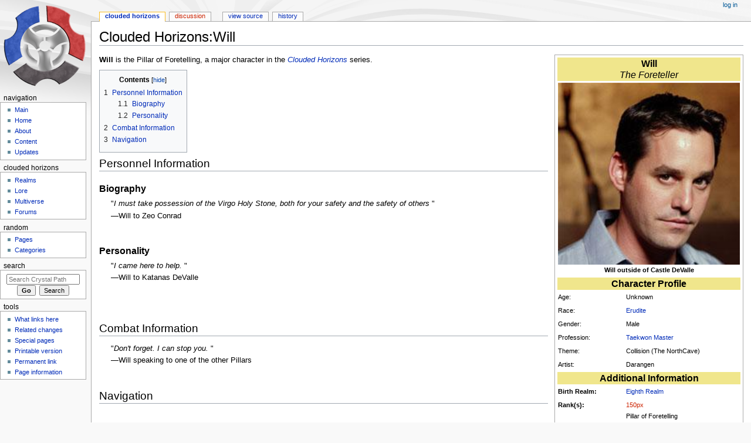

--- FILE ---
content_type: text/html; charset=UTF-8
request_url: http://wiki.flex-ltd.net/-/Clouded_Horizons:Will
body_size: 9935
content:
<!DOCTYPE html>
<html class="client-nojs" lang="en" dir="ltr">
<head>
<meta charset="UTF-8"/>
<title>Clouded Horizons:Will - Crystal Path</title>
<script>document.documentElement.className = document.documentElement.className.replace( /(^|\s)client-nojs(\s|$)/, "$1client-js$2" );</script>
<script>(window.RLQ=window.RLQ||[]).push(function(){mw.config.set({"wgCanonicalNamespace":"Clouded_Horizons","wgCanonicalSpecialPageName":false,"wgNamespaceNumber":102,"wgPageName":"Clouded_Horizons:Will","wgTitle":"Will","wgCurRevisionId":4317,"wgRevisionId":4317,"wgArticleId":721,"wgIsArticle":true,"wgIsRedirect":false,"wgAction":"view","wgUserName":null,"wgUserGroups":["*"],"wgCategories":["Pages with broken file links","Eighth Realm","Ethereal Plane","Erudite","Pillar of Reality"],"wgBreakFrames":false,"wgPageContentLanguage":"en","wgPageContentModel":"wikitext","wgSeparatorTransformTable":["",""],"wgDigitTransformTable":["",""],"wgDefaultDateFormat":"dmy","wgMonthNames":["","January","February","March","April","May","June","July","August","September","October","November","December"],"wgMonthNamesShort":["","Jan","Feb","Mar","Apr","May","Jun","Jul","Aug","Sep","Oct","Nov","Dec"],"wgRelevantPageName":"Clouded_Horizons:Will","wgRelevantArticleId":721,"wgRequestId":"aXAw9AbkcmT-DTBrmUTbHQAAw3s","wgCSPNonce":false,"wgIsProbablyEditable":false,"wgRelevantPageIsProbablyEditable":false,"wgRestrictionEdit":[],"wgRestrictionMove":[],"wgCategoryTreePageCategoryOptions":"{\"mode\":0,\"hideprefix\":20,\"showcount\":true,\"namespaces\":false}"});mw.loader.state({"site.styles":"ready","noscript":"ready","user.styles":"ready","user":"ready","user.options":"ready","user.tokens":"loading","mediawiki.legacy.shared":"ready","mediawiki.legacy.commonPrint":"ready","jquery.makeCollapsible.styles":"ready","mediawiki.toc.styles":"ready","mediawiki.skinning.interface":"ready","mediawiki.skinning.content.externallinks":"ready","skins.monobook.responsive":"ready"});mw.loader.implement("user.tokens@0tffind",function($,jQuery,require,module){/*@nomin*/mw.user.tokens.set({"editToken":"+\\","patrolToken":"+\\","watchToken":"+\\","csrfToken":"+\\"});
});RLPAGEMODULES=["site","mediawiki.page.startup","mediawiki.user","mediawiki.page.ready","jquery.makeCollapsible","mediawiki.toc","mediawiki.searchSuggest","skins.monobook.mobile"];mw.loader.load(RLPAGEMODULES);});</script>
<link rel="stylesheet" href="/wiki/load.php?debug=false&amp;lang=en&amp;modules=jquery.makeCollapsible.styles%7Cmediawiki.legacy.commonPrint%2Cshared%7Cmediawiki.skinning.content.externallinks%7Cmediawiki.skinning.interface%7Cmediawiki.toc.styles%7Cskins.monobook.responsive&amp;only=styles&amp;skin=monobook"/>
<script async="" src="/wiki/load.php?debug=false&amp;lang=en&amp;modules=startup&amp;only=scripts&amp;skin=monobook"></script>
<!--[if lt IE 9]><link rel="stylesheet" href="/wiki/skins/MonoBook/resources/screen-desktop.css?94d07" media="screen"/><![endif]--><!--[if IE 6]><link rel="stylesheet" href="/wiki/skins/MonoBook/resources/IE60Fixes.css?00946" media="screen"/><![endif]--><!--[if IE 7]><link rel="stylesheet" href="/wiki/skins/MonoBook/resources/IE70Fixes.css?4e4d4" media="screen"/><![endif]-->
<meta name="ResourceLoaderDynamicStyles" content=""/>
<link rel="stylesheet" href="/wiki/load.php?debug=false&amp;lang=en&amp;modules=site.styles&amp;only=styles&amp;skin=monobook"/>
<meta name="generator" content="MediaWiki 1.32.0"/>
<meta name="viewport" content="width=device-width, initial-scale=1.0, user-scalable=yes, minimum-scale=0.25, maximum-scale=5.0"/>
<link rel="shortcut icon" href="http://wiki.flex-ltd.net/wiki/favicon.ico"/>
<link rel="search" type="application/opensearchdescription+xml" href="/wiki/opensearch_desc.php" title="Crystal Path (en)"/>
<link rel="EditURI" type="application/rsd+xml" href="http://wiki.flex-ltd.net/wiki/api.php?action=rsd"/>
<link rel="license" href="http://creativecommons.org/licenses/by-nc-nd/3.0/"/>
<link rel="alternate" type="application/atom+xml" title="Crystal Path Atom feed" href="/wiki/index.php?title=Special:RecentChanges&amp;feed=atom"/>
<!--[if lt IE 9]><script src="/wiki/load.php?debug=false&amp;lang=en&amp;modules=html5shiv&amp;only=scripts&amp;skin=monobook&amp;sync=1"></script><![endif]-->
</head>
<body class="mediawiki ltr sitedir-ltr mw-hide-empty-elt ns-102 ns-subject page-Clouded_Horizons_Will rootpage-Clouded_Horizons_Will skin-monobook action-view"><div id="globalWrapper"><div id="column-content"><div id="content" class="mw-body" role="main"><a id="top"></a><div class="mw-indicators mw-body-content">
</div>
<h1 id="firstHeading" class="firstHeading" lang="en">Clouded Horizons:Will</h1><div id="bodyContent" class="mw-body-content"><div id="siteSub">From Crystal Path</div><div id="contentSub" lang="en" dir="ltr"></div><div id="jump-to-nav"></div><a href="#column-one" class="mw-jump-link">Jump to navigation</a><a href="#searchInput" class="mw-jump-link">Jump to search</a><!-- start content --><div id="mw-content-text" lang="en" dir="ltr" class="mw-content-ltr"><div class="mw-parser-output"><table class="infobox" align="right" style="border: 1px #AAAAAA solid; width: 290px; text-align: left; font-size: 90%;">

<tbody><tr>
<td colspan="2" style="text-align:center; background: #F0E68C; font-size: medium;"><b>Will</b><br /><i>The Foreteller</i>
</td></tr>
<tr>
<td colspan="2" style="text-align:center; background: Transparent;"><a href="/-/File:CH8r_Will.jpg" class="image"><img alt="CH8r Will.jpg" src="/wiki/images/e/e3/CH8r_Will.jpg" width="310" height="310" /></a><br /><b>Will outside of Castle DeValle</b>
</td></tr>
<tr>
<td colspan="2" style="text-align:center; background: #F0E68C; font-size: medium;"><b>Character Profile</b>
</td></tr>
<tr>
<td>Age:
</td>
<td>Unknown
</td></tr>
<tr>
<td>Race:
</td>
<td><a href="/-/Category:Erudite" title="Category:Erudite">Erudite</a>
</td></tr>
<tr>
<td>Gender:
</td>
<td>Male
</td></tr>
<tr>
<td>Profession:
</td>
<td><a href="/-/Clouded_Horizons:Taekwon_Master" title="Clouded Horizons:Taekwon Master">Taekwon Master</a>
</td></tr>
<tr>
<td>Theme:
</td>
<td>Collision (The NorthCave)
</td></tr>
<tr>
<td>Artist:
</td>
<td>Darangen
</td></tr>




<tr>
<td colspan="2" style="text-align:center; background: #F0E68C; font-size: medium;"><b>Additional Information</b>
</td></tr>
<tr>
<th>Birth Realm:
</th>
<td><a href="/-/Category:Eighth_Realm" title="Category:Eighth Realm">Eighth Realm</a>
</td></tr>
<tr>
<th>Rank(s):
</th>
<td><a href="/wiki/index.php?title=Special:Upload&amp;wpDestFile=CH8r_Foretelling.jpg" class="new" title="File:CH8r Foretelling.jpg">150px</a><br /> Pillar of Foretelling
</td></tr>
<tr>
<td colspan="2" style="text-align:center; background: #F0E68C; font-size: medium;"><b>Story Appearances</b>
</td></tr>
<tr>
<th>Appearances:
</th>
<td>
<ul><li><a href="/-/Lore:Dimensional_Legend" title="Lore:Dimensional Legend">Dimensional Legend</a></li></ul>
</td></tr></tbody></table>
<p><b>Will</b> is the Pillar of Foretelling, a major character in the <i><a href="/-/Clouded_Horizons" class="mw-redirect" title="Clouded Horizons">Clouded Horizons</a></i> series.
</p>
<div id="toc" class="toc"><input type="checkbox" role="button" id="toctogglecheckbox" class="toctogglecheckbox" style="display:none" /><div class="toctitle" lang="en" dir="ltr"><h2>Contents</h2><span class="toctogglespan"><label class="toctogglelabel" for="toctogglecheckbox"></label></span></div>
<ul>
<li class="toclevel-1 tocsection-1"><a href="#Personnel_Information"><span class="tocnumber">1</span> <span class="toctext">Personnel Information</span></a>
<ul>
<li class="toclevel-2 tocsection-2"><a href="#Biography"><span class="tocnumber">1.1</span> <span class="toctext">Biography</span></a></li>
<li class="toclevel-2 tocsection-3"><a href="#Personality"><span class="tocnumber">1.2</span> <span class="toctext">Personality</span></a></li>
</ul>
</li>
<li class="toclevel-1 tocsection-4"><a href="#Combat_Information"><span class="tocnumber">2</span> <span class="toctext">Combat Information</span></a></li>
<li class="toclevel-1 tocsection-5"><a href="#Navigation"><span class="tocnumber">3</span> <span class="toctext">Navigation</span></a></li>
</ul>
</div>

<h2><span class="mw-headline" id="Personnel_Information">Personnel Information</span></h2>
<h3><span class="mw-headline" id="Biography">Biography</span></h3>
<dl><dd><span>"<i>I must take possession of the Virgo Holy Stone, both for your safety and the safety of others </i>"</span></dd>
<dd>&#8213;Will to Zeo Conrad</dd></dl>
<p><br />
</p>
<h3><span class="mw-headline" id="Personality">Personality</span></h3>
<dl><dd><span>"<i>I came here to help. </i>"</span></dd>
<dd>&#8213;Will to Katanas DeValle</dd></dl>
<p><br />
</p><p><br />
</p>
<h2><span class="mw-headline" id="Combat_Information">Combat Information</span></h2>
<dl><dd><span>"<i>Don't forget. I can stop you. </i>"</span></dd>
<dd>&#8213;Will speaking to one of the other Pillars</dd></dl>
<p><br />
</p>
<h2><span class="mw-headline" id="Navigation">Navigation</span></h2>
<table class="mw-collapsible mw-collapsed" width="100%" style="border:1px solid silver; text-align:center; clear:both; font-size:75%; font-family:verdana;">
<tbody><tr>
<th style="background:#F0E68C;" align="center"><span style="float:left" class="plainlinks"><font style="font-size:10px; font-family:tahoma;"> <a href="/-/Template:CH-Nav" title="Template:CH-Nav"><span>v</span></a> &#183; <a rel="nofollow" class="external text" href="http://wiki.flex-ltd.net/wiki/index.php?title=Template:CH-Nav&amp;action=edit"><span>e</span></a></font></span><div style="margin-left:55px;"><i><font color="black" style="font-size:14px; font-family:tahoma;">Clouded Horizons</font></i></div>
</th></tr>
<tr style="background:#A9A9A9">
<td><b><a href="/-/Main_Page" title="Main Page"><font color="black">Realms</font></a></b><font color="black">
</font></td></tr>

<tr>
<td><a href="/-/Category:First_Realm" title="Category:First Realm">1st Realm</a> - <a href="/-/Category:Second_Realm" title="Category:Second Realm">2nd Realm</a> - <a href="/-/Category:Third_Realm" title="Category:Third Realm">3rd Realm</a> - <a href="/-/Category:Fourth_Realm" title="Category:Fourth Realm">4th Realm</a> - <a href="/-/Category:Fifth_Realm" title="Category:Fifth Realm">5th Realm</a> - <a href="/-/Category:Sixth_Realm" title="Category:Sixth Realm">6th Realm</a> - <a href="/-/Category:Seventh_Realm" title="Category:Seventh Realm">7th Realm</a> - <a href="/-/Category:Eighth_Realm" title="Category:Eighth Realm">8th Realm</a> - <a href="/-/Category:Ninth_Realm" title="Category:Ninth Realm">9th Realm</a> - <a href="/-/Category:Tenth_Realm" title="Category:Tenth Realm">10th Realm</a>
</td></tr>
<tr style="background:#A9A9A9">
<td><b>Canon Stories</b>
</td></tr>

<tr>
<td><a href="/-/Lore:Destiny%27s_Call" title="Lore:Destiny&#39;s Call">Final Fantasy X: Destiny's Call</a>  - <a href="/-/Lore:Eternal_Requiem" title="Lore:Eternal Requiem">Final Fantasy X-2: Eternal Requiem</a> - <a href="/-/Lore:Dimensional_Legend" title="Lore:Dimensional Legend">Final Fantasy VIII: Dimensional Legend</a> - <a href="/-/Lore:Runic_Legacy" title="Lore:Runic Legacy">Final Fantasy IX: Runic Legacy</a> - <a href="/-/Lore:Halcyon" title="Lore:Halcyon">Clouded Horizons: Halcyon</a> - <a href="/-/Lore:A_Question_of_Honor" title="Lore:A Question of Honor">A Question of Honor</a> - <a href="/-/Lore:Affinity" title="Lore:Affinity">Affinity</a> - <a href="/-/Lore:Breakfast_at_Powell%27s" title="Lore:Breakfast at Powell&#39;s">Breakfast at Powell's</a> - <a href="/-/Lore:Casualties" title="Lore:Casualties">Casualties</a> - <a href="/-/Lore:Duty" title="Lore:Duty">Duty</a> - <a href="/-/Lore:Family_Rites" title="Lore:Family Rites">Family Rites</a> - <a href="/-/Lore:Foreshadow_of_Memory" title="Lore:Foreshadow of Memory">Foreshadow of Memory</a> - <a href="/-/Lore:Guardian" title="Lore:Guardian">Guardian</a> - <a href="/-/Lore:The_Heiress" title="Lore:The Heiress">The Heiress</a>  - <a href="/-/Lore:Judgment" title="Lore:Judgment">Judgment</a> - <a href="/-/Lore:Memoirs" title="Lore:Memoirs">Memoirs</a> - <a href="/-/Lore:Nature" title="Lore:Nature">Nature</a> - <a href="/-/Lore:Negotiations" title="Lore:Negotiations">Negotiations</a> - <a href="/-/Lore:Of_Thieves_and_Emissaries" title="Lore:Of Thieves and Emissaries">Of Thieves and Emissaries</a> - <a href="/-/Lore:Origins" title="Lore:Origins">Origins</a> - <a href="/-/Lore:Ought" title="Lore:Ought">Ought</a> - <a href="/-/Lore:Sanctuary" title="Lore:Sanctuary">Sanctuary</a> - <a href="/-/Lore:Shades" title="Lore:Shades">Shades</a> - <a href="/-/Lore:Subtleties_of_Honor" title="Lore:Subtleties of Honor">Subtleties of Honor</a> - <a href="/-/Lore:Trial_by_Fire" title="Lore:Trial by Fire">Trial by Fire</a>
</td></tr>
<tr style="background:#A9A9A9">
<td><b>Terms</b>
</td></tr>

<tr>
<td><a href="/-/Clouded_Horizons:The_Balance" title="Clouded Horizons:The Balance">The Balance</a> - <a href="/-/Clouded_Horizons:Crystal_Path" title="Clouded Horizons:Crystal Path">Crystal Path</a> - <a href="/-/Clouded_Horizons:Diviner" title="Clouded Horizons:Diviner">Diviner</a> - <a href="/-/Category:Planeswalker" title="Category:Planeswalker">Planeswalker</a>
</td></tr>
<tr style="background:#A9A9A9">
<td><b>Archive</b>
</td></tr>

<tr>
<td><a href="/-/Clouded_Horizons:Character_Themes" title="Clouded Horizons:Character Themes">Character Themes</a> - <a href="/-/Clouded_Horizons:Jazz_Caf%C3%A9" title="Clouded Horizons:Jazz Café">Jazz Café</a> - <a href="/-/Category:Clouded_Horizons_Lore" title="Category:Clouded Horizons Lore">Lore</a> - <a href="/-/Category:Soundtracks" title="Category:Soundtracks">Soundtracks</a> - <a href="/-/Clouded_Horizons:Tropes" title="Clouded Horizons:Tropes">Tropes</a>
</td></tr>
<tr style="background:#A9A9A9">
<td><b>Project Creators / Administrators</b>
</td></tr>

<tr>
<td><a href="/-/User:Rubedo_Alaberti" title="User:Rubedo Alaberti">Darius DeValle</a> - <a href="/-/User:Kari_Inihara" title="User:Kari Inihara">Benji Powell</a> - <a href="/-/User:Daniel_Rydell" title="User:Daniel Rydell">Daniel Rydell</a>
</td></tr></tbody></table>
<table class="mw-collapsible mw-collapsed" width="100%" style="border:1px solid silver; text-align:center; clear:both; font-size:75%; font-family:verdana;">
<tbody><tr>
<th style="background:#F0E68C;" align="center"><span style="float:left" class="plainlinks"><font style="font-size:10px; font-family:tahoma;"> <a href="/-/Template:CH-8rNav" title="Template:CH-8rNav"><span>v</span></a> &#183; <a rel="nofollow" class="external text" href="http://wiki.flex-ltd.net/wiki/index.php?title=Template:CH-8rNav&amp;action=edit"><span>e</span></a></font></span><div style="margin-left:55px;"><i><a href="/-/Category:Eighth_Realm" title="Category:Eighth Realm"><font color="black" style="font-size:14px; font-family:tahoma;">Eighth Realm</font></a></i></div>
</th></tr>
<tr style="background:#A9A9A9">
<td><b><font color="black">Characters</font></b>
</td></tr>
<tr>
<td><b><a href="/-/Category:Hume" title="Category:Hume"><font color="black">Hume</font></a></b><font color="black">
</font></td></tr>
<tr>
<td><a href="/-/Clouded_Horizons:Raj_Ahten" title="Clouded Horizons:Raj Ahten">Raj Ahten</a> - <a href="/-/Clouded_Horizons:Rubedo_Alaberti" title="Clouded Horizons:Rubedo Alaberti">Rubedo Alaberti</a> - <a href="/-/Clouded_Horizons:Seifer_Almasy" title="Clouded Horizons:Seifer Almasy">Seifer Almasy</a> - <a href="/-/Clouded_Horizons:James_Alnon" title="Clouded Horizons:James Alnon">James Alnon</a> - <a href="/-/Clouded_Horizons:Celes_Ch%C3%A9re" title="Clouded Horizons:Celes Chére">Celes Chére</a> - <a href="/-/Clouded_Horizons:Locke_Cole" title="Clouded Horizons:Locke Cole">Locke Cole</a> - <a href="/-/Clouded_Horizons:Rachel_Colleigh" title="Clouded Horizons:Rachel Colleigh">Rachel Colleigh</a> - <a href="/-/Clouded_Horizons:Silvia_Conrad" title="Clouded Horizons:Silvia Conrad">Silvia Conrad</a> - <a href="/-/Clouded_Horizons:Katal_Corelia" title="Clouded Horizons:Katal Corelia">Katal Corelia</a> - <a href="/-/Clouded_Horizons:Maya_D%27Angelo" title="Clouded Horizons:Maya D&#39;Angelo">Maya D'Angelo</a> - <a href="/-/Clouded_Horizons:Darius_DeValle,_Jr." title="Clouded Horizons:Darius DeValle, Jr.">Darius DeValle Jr.</a> - <a href="/-/Clouded_Horizons:Darius_DeValle,_Sr." title="Clouded Horizons:Darius DeValle, Sr.">Darius DeValle Sr.</a> - <a href="/-/Clouded_Horizons:Katanas_DeValle" title="Clouded Horizons:Katanas DeValle">Katanas DeValle</a> - <a href="/-/Clouded_Horizons:Revolver_DeValle" title="Clouded Horizons:Revolver DeValle">Revolver DeValle</a> - <a href="/-/Clouded_Horizons:Melisse_Doctus" title="Clouded Horizons:Melisse Doctus">Melisse Doctus</a> - <a href="/-/Clouded_Horizons:Aiva_Furello" title="Clouded Horizons:Aiva Furello">Aiva Furello</a> - <a href="/-/Clouded_Horizons:Lindsey_Geneave" title="Clouded Horizons:Lindsey Geneave">Lindsey Geneave</a> - <a href="/-/Clouded_Horizons:Isamu_Hashimoto" title="Clouded Horizons:Isamu Hashimoto">Isamu Hashimoto</a> - <a href="/-/Clouded_Horizons:Maria_Hiraki" title="Clouded Horizons:Maria Hiraki">Maria Hiraki</a> - <a href="/-/Clouded_Horizons:Brian_Houghton" title="Clouded Horizons:Brian Houghton">Brian Houghton</a> - <a href="/-/Clouded_Horizons:Naoki_Ishida" title="Clouded Horizons:Naoki Ishida">Naoki Ishida</a> - <a href="/-/Clouded_Horizons:Juliett_Jareau" title="Clouded Horizons:Juliett Jareau">Juliett Jareau</a> - <a href="/-/Clouded_Horizons:Lenne_Kaibara" title="Clouded Horizons:Lenne Kaibara">Lenne Kaibara</a> - <a href="/-/Clouded_Horizons:Yuna_Kaname" title="Clouded Horizons:Yuna Kaname">Yuna Kaname</a> - <a href="/-/Clouded_Horizons:Rikku_Katsuragi" title="Clouded Horizons:Rikku Katsuragi">Rikku Katsuragi</a> - <a href="/-/Clouded_Horizons:Cid_Kramer" title="Clouded Horizons:Cid Kramer">Cid Kramer</a> - <a href="/-/Clouded_Horizons:Tetsuya_Kurabasa" title="Clouded Horizons:Tetsuya Kurabasa">Tetsuya Kurabasa</a> - <a href="/-/Clouded_Horizons:Uriko_Kurabasa" title="Clouded Horizons:Uriko Kurabasa">Uriko Kurabasa</a> - <a href="/-/Clouded_Horizons:Yuki_Kurabasa" title="Clouded Horizons:Yuki Kurabasa">Yuki Kurabasa</a> - <a href="/-/Clouded_Horizons:Tidus_Kuroda" title="Clouded Horizons:Tidus Kuroda">Tidus Kuroda</a> - <a href="/-/Clouded_Horizons:Squall_Leonhart" title="Clouded Horizons:Squall Leonhart">Squall Leonhart</a> - <a href="/-/Clouded_Horizons:Daniel_Margulis" title="Clouded Horizons:Daniel Margulis">Daniel Margulis</a> - <a href="/-/Clouded_Horizons:Leon_Masters" title="Clouded Horizons:Leon Masters">Leon Masters</a> - <a href="/-/Clouded_Horizons:Sarek_Matthews" title="Clouded Horizons:Sarek Matthews">Sarek Matthews</a> - <a href="/-/Clouded_Horizons:Carlos_Milagros" title="Clouded Horizons:Carlos Milagros">Carlos Milagros</a> - <a href="/-/Clouded_Horizons:Shuyin_Mishima" title="Clouded Horizons:Shuyin Mishima">Shuyin Mishima</a> - <a href="/-/Clouded_Horizons:Alexander_Munro" title="Clouded Horizons:Alexander Munro">Alexander Munro</a> - <a href="/-/Clouded_Horizons:Laurel_Murphy" title="Clouded Horizons:Laurel Murphy">Laurel Murphy</a> - <a href="/-/Clouded_Horizons:Alidar_Nox" title="Clouded Horizons:Alidar Nox">Alidar Nox</a> - <a href="/-/Clouded_Horizons:Jarok_Nox" title="Clouded Horizons:Jarok Nox">Jarok Nox</a> - <a href="/-/Clouded_Horizons:Benji_Powell" title="Clouded Horizons:Benji Powell">Benji Powell</a> - <a href="/-/Clouded_Horizons:Sumiko_Remiere" title="Clouded Horizons:Sumiko Remiere">Sumiko Remiere</a> - <a href="/-/Clouded_Horizons:Hikari_Tanaka" title="Clouded Horizons:Hikari Tanaka">Hikari Tanaka</a> - <a href="/-/Clouded_Horizons:Takomashi_U%27dashika" title="Clouded Horizons:Takomashi U&#39;dashika">Takomashi U'dashika</a> - <a href="/-/Clouded_Horizons:Xu_Xucai" title="Clouded Horizons:Xu Xucai">Xu Xucai</a> - <a href="/-/Clouded_Horizons:Paine_Zaraki" title="Clouded Horizons:Paine Zaraki">Paine Zaraki</a>
</td></tr>
<tr>
<td><b><a href="/-/Category:Vayash_Moru" title="Category:Vayash Moru"><font color="black">Vayash Moru</font></a></b><font color="black">
</font></td></tr>
<tr>
<td><a href="/-/Clouded_Horizons:Liam_Bayloh" title="Clouded Horizons:Liam Bayloh">Liam Bayloh</a>
</td></tr>
<tr>
<td><b><a href="/-/Category:Quincy" title="Category:Quincy"><font color="black">Quincy</font></a></b><font color="black">
</font></td></tr>
<tr>
<td><a href="/wiki/index.php?title=Clouded_Horizons:Serene_Elmirae&amp;action=edit&amp;redlink=1" class="new" title="Clouded Horizons:Serene Elmirae (page does not exist)">Serene Elmirae</a> - <a href="/-/Clouded_Horizons:Miyuki_Itsumi" title="Clouded Horizons:Miyuki Itsumi">Miyuki Itsumi</a> - <a href="/wiki/index.php?title=Clouded_Horizons:Seijin_Matsumoto&amp;action=edit&amp;redlink=1" class="new" title="Clouded Horizons:Seijin Matsumoto (page does not exist)">Seijin Matsumoto</a> - <a href="/-/Clouded_Horizons:Shigeru_Matsura" title="Clouded Horizons:Shigeru Matsura">Shigeru Matsura</a> - <a href="/wiki/index.php?title=Clouded_Horizons:Haseo_Misaki&amp;action=edit&amp;redlink=1" class="new" title="Clouded Horizons:Haseo Misaki (page does not exist)">Ryou "Haseo" Misaki</a> - <a href="/-/Clouded_Horizons:Chieko_Murakami" title="Clouded Horizons:Chieko Murakami">Chieko Murakami</a> - <a href="/wiki/index.php?title=Clouded_Horizons:Shino_Nanao&amp;action=edit&amp;redlink=1" class="new" title="Clouded Horizons:Shino Nanao (page does not exist)">Shino Nanao</a> - <a href="/-/Clouded_Horizons:Saori_Oshima" title="Clouded Horizons:Saori Oshima">Saori Oshima</a> - <a href="/wiki/index.php?title=Clouded_Horizons:Kouji_Shibara&amp;action=edit&amp;redlink=1" class="new" title="Clouded Horizons:Kouji Shibara (page does not exist)">Kouji Shibara</a> - <a href="/wiki/index.php?title=Clouded_Horizons:Maria_Takahashi&amp;action=edit&amp;redlink=1" class="new" title="Clouded Horizons:Maria Takahashi (page does not exist)">Maria Takahashi</a> - <a href="/wiki/index.php?title=Clouded_Horizons:Dmitri_Yuriev&amp;action=edit&amp;redlink=1" class="new" title="Clouded Horizons:Dmitri Yuriev (page does not exist)">Dmitri Yuriev</a>
</td></tr>
<tr>
<td><b><a href="/-/Category:Malakh" title="Category:Malakh"><font color="black">Malakh</font></a></b>
</td></tr>
<tr>
<td><a href="/-/Clouded_Horizons:Andr%C3%A9a_Beoulve" title="Clouded Horizons:Andréa Beoulve">Andréa Beoulve</a> - <a href="/-/Clouded_Horizons:Ein_Beoulve" title="Clouded Horizons:Ein Beoulve">Ein Beoulve</a> - <a href="/wiki/index.php?title=Clouded_Horizons:Etchel_Beoulve&amp;action=edit&amp;redlink=1" class="new" title="Clouded Horizons:Etchel Beoulve (page does not exist)">Etchel Beoulve</a> - <a href="/-/Clouded_Horizons:Kari_Inihara" title="Clouded Horizons:Kari Inihara">Kari Inihara</a> - <a href="/wiki/index.php?title=Clouded_Horizons:Fia_Nelcas&amp;action=edit&amp;redlink=1" class="new" title="Clouded Horizons:Fia Nelcas (page does not exist)">Fia Nelcas</a> - <a href="/wiki/index.php?title=Clouded_Horizons:Cierra_Olivier&amp;action=edit&amp;redlink=1" class="new" title="Clouded Horizons:Cierra Olivier (page does not exist)">Cierra Olivier</a> - <a href="/wiki/index.php?title=Clouded_Horizons:Ledah_Rozwelli&amp;action=edit&amp;redlink=1" class="new" title="Clouded Horizons:Ledah Rozwelli (page does not exist)">Ledah Rozwelli</a> - <a href="/wiki/index.php?title=Clouded_Horizons:Malice_Ructor&amp;action=edit&amp;redlink=1" class="new" title="Clouded Horizons:Malice Ructor (page does not exist)">Malice Ructor</a> - <a href="/wiki/index.php?title=Clouded_Horizons:Lina_U%27noei&amp;action=edit&amp;redlink=1" class="new" title="Clouded Horizons:Lina U&#39;noei (page does not exist)">Lina U'noei</a>
</td></tr>
<tr>
<td><b><a href="/-/Category:Daiesthai" title="Category:Daiesthai"><font color="black">Daiesthai</font></a></b>
</td></tr>
<tr>
<td><a href="/-/Clouded_Horizons:Cencididore_Ancules" title="Clouded Horizons:Cencididore Ancules">Cencididore Ancules</a> - <a href="/-/Clouded_Horizons:Ulquiorra_Cifer" title="Clouded Horizons:Ulquiorra Cifer">Ulquiorra Cifer</a> - <a href="/-/Clouded_Horizons:Antonio_Devega" title="Clouded Horizons:Antonio Devega">Antonio Devega</a> - <a href="/-/Clouded_Horizons:Grimmjow_Jaegerjaquez" title="Clouded Horizons:Grimmjow Jaegerjaquez">Grimmjow Jaegerjaquez</a> - <a href="/-/Clouded_Horizons:Manes" title="Clouded Horizons:Manes">Manes</a> - <a href="/-/Clouded_Horizons:Ventaro_Musiklaro" title="Clouded Horizons:Ventaro Musiklaro">Ventaro Musiklaro</a> - <a href="/-/Clouded_Horizons:Nokadama_Sevenelia_Phinarus" title="Clouded Horizons:Nokadama Sevenelia Phinarus">Nokadama Sevenelia Phinarus</a> - <a href="/wiki/index.php?title=Clouded_Horizons:Shawlong_Qufang&amp;action=edit&amp;redlink=1" class="new" title="Clouded Horizons:Shawlong Qufang (page does not exist)">Shawlong Qufang</a> - <a href="/wiki/index.php?title=Clouded_Horizons:Yuriel_Reman&amp;action=edit&amp;redlink=1" class="new" title="Clouded Horizons:Yuriel Reman (page does not exist)">Yuriel Reman</a> - <a href="/-/Clouded_Horizons:Jymallius_Stonstri" title="Clouded Horizons:Jymallius Stonstri">Jymallius Stonstri</a> - <a href="/-/Clouded_Horizons:Shiromieka_Sureya" title="Clouded Horizons:Shiromieka Sureya">Shiromieka Sureya</a> - <a href="/-/Clouded_Horizons:Xeria" title="Clouded Horizons:Xeria">Xeria</a> - <a href="/wiki/index.php?title=Clouded_Horizons:Chika_Yasoru&amp;action=edit&amp;redlink=1" class="new" title="Clouded Horizons:Chika Yasoru (page does not exist)">Chika Yasoru</a>
</td></tr>
<tr>
<td><b><a href="/-/Category:Erudite" title="Category:Erudite"><font color="black">Erudite</font></a></b>
</td></tr>
<tr>
<td><a href="/wiki/index.php?title=Clouded_Horizons:Alva_Vincent&amp;action=edit&amp;redlink=1" class="new" title="Clouded Horizons:Alva Vincent (page does not exist)">Alva Vincent</a> - <a href="/-/Clouded_Horizons:Destine" title="Clouded Horizons:Destine">Destine, Pillar of Probability</a> - <a href="/-/Clouded_Horizons:Fayt" title="Clouded Horizons:Fayt">Fayt, Pillar of Predestination</a> - <a href="/-/Clouded_Horizons:Hyne" title="Clouded Horizons:Hyne">Hyne, Pillar of Finalé</a> - <a href="/-/Clouded_Horizons:Kisara" title="Clouded Horizons:Kisara">Kisara</a> - <a href="/-/Clouded_Horizons:Mai_Kuroki" title="Clouded Horizons:Mai Kuroki">Mai Kuroki</a> - <a href="/-/Clouded_Horizons:Kitaras_Nicholai" title="Clouded Horizons:Kitaras Nicholai">Kitaras Nicholai</a> - <a href="/-/Clouded_Horizons:Arragious_Nicholai" title="Clouded Horizons:Arragious Nicholai">Arragious Nicholai</a> - <a href="/-/Clouded_Horizons:Odin" title="Clouded Horizons:Odin">Odin</a> - <a class="mw-selflink selflink">Will, Pillar of Foretelling</a> - <a href="/-/Clouded_Horizons:Xeios" title="Clouded Horizons:Xeios">Xeios</a>
</td></tr>
<tr>
<td><b><a href="/-/Category:Ancient" title="Category:Ancient"><font color="black">Ancient</font></a></b><font color="black">
</font></td></tr>
<tr>
<td><a href="/-/Clouded_Horizons:Aizen_Sosuke" class="mw-redirect" title="Clouded Horizons:Aizen Sosuke">Aizen Sosuke</a> - <a href="/wiki/index.php?title=Clouded_Horizons:Luk%C3%A4lius_diVan%C3%A9go&amp;action=edit&amp;redlink=1" class="new" title="Clouded Horizons:Lukälius diVanégo (page does not exist)">Lukälius diVanégo</a> - <a href="/-/Clouded_Horizons:Erasmus" title="Clouded Horizons:Erasmus">Erasmus</a> - <a href="/-/Clouded_Horizons:Freya_Vanadis" title="Clouded Horizons:Freya Vanadis">Freya Vanadis</a> - <a href="/-/Clouded_Horizons:Wilhelm" title="Clouded Horizons:Wilhelm">Wilhelm</a>
</td></tr>
<tr style="background:#A9A9A9">
<td><b><font color="black">Locations</font></b>
</td></tr>
<tr>
<td><a href="/-/Category:Mortal_Plane" title="Category:Mortal Plane">Mortal Plane</a> - <a href="/-/Category:Ethereal_Plane" title="Category:Ethereal Plane">Ethereal Plane</a> - <a href="/-/Category:Nether_Plane" title="Category:Nether Plane">Nether Plane</a> - <a href="/-/Category:Soul_Plane" title="Category:Soul Plane">Soul Plane</a>
</td></tr>
<tr style="background:#A9A9A9">
<td><b>Organizations</b>
</td></tr>
<tr>
<td><a href="/wiki/index.php?title=Category:Akatosh_Chantry&amp;action=edit&amp;redlink=1" class="new" title="Category:Akatosh Chantry (page does not exist)">Akatosh Chantry</a> - <a href="/-/Category:Balamb_Garden" title="Category:Balamb Garden">Balamb Garden</a> - <a href="/-/Category:Conrad_Synthetics" title="Category:Conrad Synthetics">Conrad Synthetics</a> - <a href="/-/Category:The_Eighteen" title="Category:The Eighteen">The Eighteen</a> - <a href="/-/Category:Espada" title="Category:Espada">Espada</a> - <a href="/-/Category:Esthar_Garden" title="Category:Esthar Garden">Esthar Garden</a> - <a href="/-/Category:Estharian_Presidential_Guard" title="Category:Estharian Presidential Guard">Estharian Presidential Guard</a> - <a href="/-/Category:Executive_Outcomes" title="Category:Executive Outcomes">Executive Outcomes</a> - <a href="/-/Category:Gilead_Order" title="Category:Gilead Order">Gilead Order</a> - <a href="/-/Category:Order_of_Grim_Angels" title="Category:Order of Grim Angels">Order of Grim Angels</a> - <a href="/-/Category:House_DeValle" title="Category:House DeValle">House DeValle</a> - <a href="/-/Category:Royal_Thieves_Guild" title="Category:Royal Thieves Guild">Royal Thieves Guild</a> - <a href="/-/Category:Scientia" title="Category:Scientia">Scientia</a> - <a href="/-/Category:Trabia_Garden" title="Category:Trabia Garden">Trabia Garden</a> - <a href="/-/Category:Videlic_Arms" title="Category:Videlic Arms">Videlic Arms</a> - <a href="/-/Category:Vector_Industries" title="Category:Vector Industries">Vector Industries</a>
</td></tr>
<tr style="background:#A9A9A9">
<td><b>Archives</b>
</td></tr>
<tr>
<td><a href="/-/Category:Eighth_Realm_Classes" title="Category:Eighth Realm Classes">Professions</a> - <a href="/-/Category:Eighth_Realm_Magic" title="Category:Eighth Realm Magic">Magic</a> - <a href="/-/Category:Eighth_Realm_Lore" title="Category:Eighth Realm Lore">Lore</a>
</td></tr></tbody></table>

<!-- 
NewPP limit report
Cached time: 20260120092941
Cache expiry: 86400
Dynamic content: false
CPU time usage: 0.071 seconds
Real time usage: 0.096 seconds
Preprocessor visited node count: 316/1000000
Preprocessor generated node count: 1831/1000000
Post‐expand include size: 15167/2097152 bytes
Template argument size: 1215/2097152 bytes
Highest expansion depth: 9/40
Expensive parser function count: 0/100
Unstrip recursion depth: 0/20
Unstrip post‐expand size: 0/5000000 bytes
-->
<!--
Transclusion expansion time report (%,ms,calls,template)
100.00%   38.126      1 -total
 74.63%   28.453      1 Template:CH-8rCharInfo
 29.54%   11.261      1 Template:InfoBox-PersonnelInfo
 11.19%    4.268      1 Template:InfoBox-ImageCaption
 11.00%    4.194      1 Template:CH-Nav
  9.09%    3.466      1 Template:Infobox-NameTitle
  8.28%    3.155      1 Template:CH-8rNav
  6.36%    2.424      1 Template:InfoBox-Appearances
  5.97%    2.275      1 Template:InfoBox-AdditionalInfo
  5.58%    2.126      1 Template:InfoBox-HeadingFormatTransparent
-->

<!-- Saved in parser cache with key flexltd_mediawiki_dataset-osiris_:pcache:idhash:721-0!canonical and timestamp 20260120092941 and revision id 4317
 -->
</div></div><div class="printfooter">
Retrieved from "<a dir="ltr" href="http://wiki.flex-ltd.net/wiki/index.php?title=Clouded_Horizons:Will&amp;oldid=4317">http://wiki.flex-ltd.net/wiki/index.php?title=Clouded_Horizons:Will&amp;oldid=4317</a>"</div>
<div id="catlinks" class="catlinks" data-mw="interface"><div id="mw-normal-catlinks" class="mw-normal-catlinks"><a href="/-/Special:Categories" title="Special:Categories">Categories</a>: <ul><li><a href="/wiki/index.php?title=Category:Pages_with_broken_file_links&amp;action=edit&amp;redlink=1" class="new" title="Category:Pages with broken file links (page does not exist)">Pages with broken file links</a></li><li><a href="/-/Category:Eighth_Realm" title="Category:Eighth Realm">Eighth Realm</a></li><li><a href="/-/Category:Ethereal_Plane" title="Category:Ethereal Plane">Ethereal Plane</a></li><li><a href="/-/Category:Erudite" title="Category:Erudite">Erudite</a></li><li><a href="/wiki/index.php?title=Category:Pillar_of_Reality&amp;action=edit&amp;redlink=1" class="new" title="Category:Pillar of Reality (page does not exist)">Pillar of Reality</a></li></ul></div></div><!-- end content --><div class="visualClear"></div></div></div></div><div id="column-one" lang="en" dir="ltr"><h2>Navigation menu</h2><div role="navigation" class="portlet" id="p-cactions" aria-labelledby="p-cactions-label"><h3 id="p-cactions-label" lang="en" dir="ltr">Page actions</h3><div class="pBody"><ul lang="en" dir="ltr"><li id="ca-nstab-clouded_horizons" class="selected"><a href="/-/Clouded_Horizons:Will">Clouded Horizons</a></li><li id="ca-talk" class="new"><a href="/wiki/index.php?title=Special:Badtitle/NS103:Will&amp;action=edit&amp;redlink=1" rel="discussion" title="Discussion about the content page (page does not exist) [t]" accesskey="t">Discussion</a></li><li id="ca-viewsource"><a href="/wiki/index.php?title=Clouded_Horizons:Will&amp;action=edit" title="This page is protected.&#10;You can view its source [e]" accesskey="e">View source</a></li><li id="ca-history"><a href="/wiki/index.php?title=Clouded_Horizons:Will&amp;action=history" title="Past revisions of this page [h]" accesskey="h">History</a></li></ul></div></div><div role="navigation" class="portlet" id="p-cactions-mobile" aria-labelledby="p-cactions-mobile-label"><h3 id="p-cactions-mobile-label" lang="en" dir="ltr">Page actions</h3><div class="pBody"><ul lang="en" dir="ltr"><li id="ca-nstab-clouded_horizons-mobile" class="selected"><a href="/-/Clouded_Horizons:Will" title="Clouded Horizons">Clouded Horizons</a></li><li id="ca-talk-mobile" class="new"><a href="/wiki/index.php?title=Special:Badtitle/NS103:Will&amp;action=edit&amp;redlink=1" rel="discussion" title=" (page does not exist)">Discussion</a></li><li id="ca-more"><a href="#p-cactions">More</a></li><li id="ca-tools"><a href="#p-tb" title="Tools">Tools</a></li></ul></div></div><div role="navigation" class="portlet" id="p-personal" aria-labelledby="p-personal-label"><h3 id="p-personal-label" lang="en" dir="ltr">Personal tools</h3><div class="pBody"><ul lang="en" dir="ltr"><li id="pt-login"><a href="/wiki/index.php?title=Special:UserLogin&amp;returnto=Clouded+Horizons%3AWill" title="You are encouraged to log in; however, it is not mandatory [o]" accesskey="o">Log in</a></li></ul></div></div><div class="portlet" id="p-logo" role="banner"><a href="/-/Main_Page" class="mw-wiki-logo" title="Visit the main page"></a></div><div id="sidebar"><div role="navigation" class="portlet generated-sidebar" id="p-navigation" aria-labelledby="p-navigation-label"><h3 id="p-navigation-label" lang="en" dir="ltr">Navigation</h3><div class="pBody"><ul lang="en" dir="ltr"><li id="n-Main"><a href="/-/Main_Page">Main</a></li><li id="n-Home"><a href="http://flex-ltd.net/" rel="nofollow">Home</a></li><li id="n-About"><a href="/-/Crystal_Path:About">About</a></li><li id="n-Content"><a href="/-/Category:All_Content">Content</a></li><li id="n-Updates"><a href="/-/Special:RecentChanges">Updates</a></li></ul></div></div><div role="navigation" class="portlet generated-sidebar" id="p-Clouded_Horizons" aria-labelledby="p-Clouded_Horizons-label"><h3 id="p-Clouded_Horizons-label" lang="en" dir="ltr">Clouded Horizons</h3><div class="pBody"><ul lang="en" dir="ltr"><li id="n-Realms"><a href="/-/Category:Clouded_Horizons">Realms</a></li><li id="n-Lore"><a href="/-/Category:Clouded_Horizons_Lore">Lore</a></li><li id="n-Multiverse"><a href="http://ch-eu.flex-ltd.net" rel="nofollow">Multiverse</a></li><li id="n-Forums"><a href="http://ch-eu.flex-ltd.net/forum/index.php/Forums" rel="nofollow">Forums</a></li></ul></div></div><div role="navigation" class="portlet generated-sidebar" id="p-Random" aria-labelledby="p-Random-label"><h3 id="p-Random-label" lang="en" dir="ltr">Random</h3><div class="pBody"><ul lang="en" dir="ltr"><li id="n-Pages"><a href="/-/Special:Random">Pages</a></li><li id="n-Categories"><a href="/-/Special:Random/Category">Categories</a></li></ul></div></div><div role="search" class="portlet" id="p-search"><h3 id="p-search-label" lang="en" dir="ltr"><label for="searchInput">Search</label></h3><div class="pBody" id="searchBody"><form action="/wiki/index.php" id="searchform"><input type="hidden" value="Special:Search" name="title"/><input type="search" name="search" placeholder="Search Crystal Path" title="Search Crystal Path [f]" accesskey="f" id="searchInput"/><input type="submit" name="go" value="Go" title="Go to a page with this exact name if it exists" id="searchGoButton" class="searchButton"/>&#160; <input type="submit" name="fulltext" value="Search" title="Search the pages for this text" id="mw-searchButton" class="searchButton"/></form></div></div><div role="navigation" class="portlet" id="p-tb" aria-labelledby="p-tb-label"><h3 id="p-tb-label" lang="en" dir="ltr">Tools</h3><div class="pBody"><ul lang="en" dir="ltr"><li id="t-whatlinkshere"><a href="/-/Special:WhatLinksHere/Clouded_Horizons:Will" title="A list of all wiki pages that link here [j]" accesskey="j">What links here</a></li><li id="t-recentchangeslinked"><a href="/-/Special:RecentChangesLinked/Clouded_Horizons:Will" rel="nofollow" title="Recent changes in pages linked from this page [k]" accesskey="k">Related changes</a></li><li id="t-specialpages"><a href="/-/Special:SpecialPages" title="A list of all special pages [q]" accesskey="q">Special pages</a></li><li id="t-print"><a href="/wiki/index.php?title=Clouded_Horizons:Will&amp;printable=yes" rel="alternate" title="Printable version of this page [p]" accesskey="p">Printable version</a></li><li id="t-permalink"><a href="/wiki/index.php?title=Clouded_Horizons:Will&amp;oldid=4317" title="Permanent link to this revision of the page">Permanent link</a></li><li id="t-info"><a href="/wiki/index.php?title=Clouded_Horizons:Will&amp;action=info" title="More information about this page">Page information</a></li></ul></div></div></div><a href="#sidebar" title="navigation" class="menu-toggle" id="sidebar-toggle"></a><a href="#p-personal" title="user tools" class="menu-toggle" id="p-personal-toggle"></a><a href="#globalWrapper" title="back to top" class="menu-toggle" id="globalWrapper-toggle"></a></div><!-- end of the left (by default at least) column --><div class="visualClear"></div><div id="footer" role="contentinfo" lang="en" dir="ltr"><div id="f-copyrightico" class="footer-icons"><a href="http://creativecommons.org/licenses/by-nc-nd/3.0/"><img src="http://i.creativecommons.org/l/by-nc-nd/3.0/88x31.png" alt="Attribution-Noncommercial-No Derivative Works 3.0 Unported" width="88" height="31"/></a></div><div id="f-poweredbyico" class="footer-icons"><a href="//www.mediawiki.org/"><img src="/wiki/resources/assets/poweredby_mediawiki_88x31.png" alt="Powered by MediaWiki" srcset="/wiki/resources/assets/poweredby_mediawiki_132x47.png 1.5x, /wiki/resources/assets/poweredby_mediawiki_176x62.png 2x" width="88" height="31"/></a></div><ul id="f-list"><li id="lastmod"> This page was last edited on 16 September 2012, at 10:34.</li><li id="copyright">Content is available under <a class="external" rel="nofollow" href="http://creativecommons.org/licenses/by-nc-nd/3.0/">Attribution-Noncommercial-No Derivative Works 3.0 Unported</a> unless otherwise noted.</li><li id="privacy"><a href="/-/Crystal_Path:Privacy_policy" title="Crystal Path:Privacy policy">Privacy policy</a></li><li id="about"><a href="/-/Crystal_Path:About" title="Crystal Path:About">About Crystal Path</a></li><li id="disclaimer"><a href="/-/Crystal_Path:General_disclaimer" title="Crystal Path:General disclaimer">Disclaimers</a></li></ul></div></div>
<script>(window.RLQ=window.RLQ||[]).push(function(){mw.config.set({"wgPageParseReport":{"limitreport":{"cputime":"0.071","walltime":"0.096","ppvisitednodes":{"value":316,"limit":1000000},"ppgeneratednodes":{"value":1831,"limit":1000000},"postexpandincludesize":{"value":15167,"limit":2097152},"templateargumentsize":{"value":1215,"limit":2097152},"expansiondepth":{"value":9,"limit":40},"expensivefunctioncount":{"value":0,"limit":100},"unstrip-depth":{"value":0,"limit":20},"unstrip-size":{"value":0,"limit":5000000},"timingprofile":["100.00%   38.126      1 -total"," 74.63%   28.453      1 Template:CH-8rCharInfo"," 29.54%   11.261      1 Template:InfoBox-PersonnelInfo"," 11.19%    4.268      1 Template:InfoBox-ImageCaption"," 11.00%    4.194      1 Template:CH-Nav","  9.09%    3.466      1 Template:Infobox-NameTitle","  8.28%    3.155      1 Template:CH-8rNav","  6.36%    2.424      1 Template:InfoBox-Appearances","  5.97%    2.275      1 Template:InfoBox-AdditionalInfo","  5.58%    2.126      1 Template:InfoBox-HeadingFormatTransparent"]},"cachereport":{"timestamp":"20260120092941","ttl":86400,"transientcontent":false}}});mw.config.set({"wgBackendResponseTime":108});});</script></body></html>

--- FILE ---
content_type: text/css; charset=utf-8
request_url: http://wiki.flex-ltd.net/wiki/load.php?debug=false&lang=en&modules=site.styles&only=styles&skin=monobook
body_size: 1063
content:
.allpagesredirect{font-style:italic}.watchlistredir{font-style:italic}.infobox{border:1px solid #aaaaaa;original grey background-color:transparent;color:black;margin-bottom:0.5em;margin-left:1em;padding:0.2em;clear:right}.infobox td,.infobox th{vertical-align:top}.infobox caption{font-size:larger;margin-left:inherit}.infobox.bordered{border-collapse:collapse}.infobox.bordered td,.infobox.bordered th{border:1px solid #aaaaaa}.infobox.bordered .borderless td,.infobox.bordered .borderless th{border:0}table.gallery{margin:2px auto 2px auto;padding:2px}table.gallery tr{vertical-align:top}table.gallery td{vertical-align:top;border:none;margin:2px}div.gallerybox{margin:2px;width:150px;border:none}div.gallerybox div.thumb{text-align:center;margin:2px}div.gallerytext{font-size:smaller;text-align:center;padding:2px 4px;border:none}body.ns-110 #ca-talk,body.ns-110 #this_talk,body.ns-110 #page_tabs li+li{display:none}.mw-plusminus-pos{color:#006500}.mw-plusminus-neg{color:#8B0000}.forumheader{border:1px solid #aaa;background-color:#f9f9f9;margin-top:1em;padding:12px}.forumlist td.forum_edited a{color:black;text-decoration:none }.forumlist td.forum_title a{padding-left:20px}.forumlist td.forum_title a.forum_new{font-weight:bold;background:url(http://wiki.flex-ltd.net/images/4/4e/Wiki.png) center left no-repeat;padding-left:20px}.forumlist td.forum_title a.forum_new:visited{font-weight:normal;background:none;padding-left:20px}.forumlist th.forum_title{padding-left:20px}table.navbox{background-color:#f9f9f9;border:1px solid #aaa;clear:both;font-size:90%;margin:1em 0em 0em;padding:2px;text-align:center;width:100%}table.navbox th{background-color:#ccf;padding-left:1em;padding-right:1em}table.navbox tr:not(:first-child) th{background-color:#ddf}@media print{.navbox{display:none}}div.gallerytext{font-size:smaller;text-align:center;padding:2px 4px;background-color:inherit;border:none}div.Boxmerge,div.NavFrame{margin:0px;padding:4px;border:1px solid #aaa;text-align:center;border-collapse:collapse;font-size:95%}div.Boxmerge div.NavFrame{border-style:none;border-style:hidden}div.NavFrame + div.NavFrame{border-top-style:none;border-top-style:hidden}div.NavPic{background-color:#fff;margin:0px;padding:2px;float:left}div.NavFrame div.NavHead{height:1.6em;font-weight:bold;background-color:#ccccff;position:relative}div.NavFrame p{font-size:100%}div.NavFrame div.NavContent{font-size:100%}div.NavFrame div.NavContent p{font-size:100%}div.NavEnd{margin:0px;padding:0px;line-height:1px;clear:both}a.NavToggle{position:absolute;top:0px;right:3px;font-weight:normal;font-size:smaller}.toclimit-2 .toclevel-2{display:none}.toclimit-3 .toclevel-3{display:none}.toclimit-4 .toclevel-4{display:none}.toclimit-5 .toclevel-5{display:none}.toclimit-6 .toclevel-6{display:none}.toclimit-7 .toclevel-7{display:none}body.page-User_Diablocon div#diablocon_card{background:#000000 url(http://card.mygamercard.net/lastgame/diablocon.png) 0 0 no-repeat}.noLinkColors a,#bodyContent .noLinkColors a.external,#bodyContent .noLinkColors a.extiw{color:inherit}body.page-Choco_Mog .subpages{display:none}